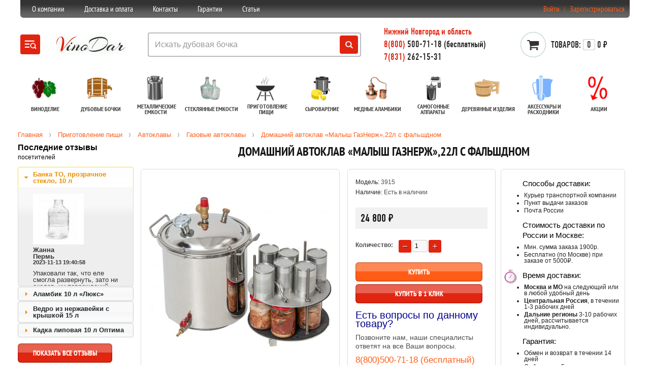

--- FILE ---
content_type: text/html; charset=utf-8
request_url: https://nn.vinodar.com/avtoklav-malysh-gaznerzh-22
body_size: 81843
content:
<!DOCTYPE html>
<html dir="ltr" lang="ru">
<head>
<meta charset="UTF-8">
<meta name="viewport" content="width=device-width, initial-scale=1, minimum-scale=1, maximum-scale=1">
<title>Домашний автоклав «Малыш ГазНерж»,22л с фальшдном. Купить в  Нижнем Новгороде</title>
<base href="https://nn.vinodar.com/" >
<meta name="description" content="Домашний автоклав «Малыш ГазНерж» (22л).   Используется для консервирования, в том числе для домашнего консервирования.  Скидки, акции, звоните! " ><link href="https://nn.vinodar.com/image/data/strelka.jpg" rel="icon" ><link href="https://nn.vinodar.com/avtoklav-malysh-gaznerzh-22" rel="canonical" >
<link rel="stylesheet" type="text/css" href="/catalog/view/theme/bigdesdigital/stylesheet/acweb37.css" >

	<link rel="stylesheet" type="text/css" href="/catalog/view/javascript/jquery/owl-carousel/owl.carousel.css" media="screen" >		<link rel="stylesheet" type="text/css" href="/catalog/view/javascript/font-awesome/css/font-awesome.min.css" media="screen" >	<script>
		var url_subdomain = "http://nn.vinodar.com/";
		var url_base = "https://nn.vinodar.com/";
</script>
<script src="/catalog/view/javascript/acweb37.js"></script>

<script>	$(function() {$('a[data-id*=leanModal]').leanModal({ top : 210, closeButton: ".modal_close" });}); </script>
<script src="/catalog/view/javascript/jquery/colorbox/jquery.colorbox-min.js"></script><script src="/catalog/view/javascript/jquery/owl-carousel/owl.carousel.min.js"></script><!--[if lt IE 7]>
<script src="/catalog/view/javascript/DD_belatedPNG_0.0.8a-min.js"></script>
<script>
DD_belatedPNG.fix('#logo img');
</script>
<![endif]-->
	
		
<!--[if IE]>
<style>
	 div#menu-back.fixed {position:relative;}
</style>
<![endif]-->	
<script>	$(document).ready(function() {	$().intoptage({ easingType: 'easeOutQuart' });	});	</script>
<!--[if IE 7]>
<link rel="stylesheet" href="catalog/view/theme/bigdesdigital/stylesheet/font-awesome-ie7.min.css">
<![endif]-->

<script>
	var data_layer_main={};
</script>

<style>	
#recall_form { width: 80px;}
#header #reccall  {position: relative;  }
@media only screen and (max-width: 1230px) {
	#header #reccall  {position: relative; float:left; }
}
#header .contact-Phone1 .heading .text-Phone1 .contactPhone1 .contactPhoneCode1 { color: #FF5D17;}
.contact-Phone1 {float: none;}
#menu ul.fm li.fmLi div {
    box-shadow: 0 12px 10px -10px rgb(0 0 0 / 50%);
    border: 2px solid;
    border-color: #E0E0E0;	
    outline: none !important;
    padding: 10px 0px;
    border-top: 5px #fff solid !important;
	top: 85px;
}	
#menu ul.fm li.fmLi:hover div {background-color: #fff;}

.managers01 {
    -webkit-box-shadow: 5px 12px 12px -12px rgba(0, 0, 0, .6);
    -moz-box-shadow: 5px 12px 12px -12px rgba(0, 0, 0, .6);
    box-shadow: 5px 12px 12px -12px rgba(0, 0, 0, .6);
}
.managers01 a:hover{color: #0D0D0D;}
.managers01 a{text-decoration:none; font-weight: bold; color: #FF5D17}
#owl-example {box-shadow: none;}

.scategory h2 {
	margin: 0 0 15px;
	text-transform: uppercase;
	font: bold 24px "PT Sans Narrow", "Trebuchet MS", Tahoma, Helvetica, sans-serif;
}
.scategory .scontent {margin-top: 32px;}
.scategory p {font-size: 15px; color: #232323; }
.ifhit {position: absolute;top: 4px;left: 4px;
}	

.wl328 {border-color:#ffa30075;}
.homePAD p {font-size: 15px;}

.c-market {
	margin-left:15px;
}
a.c-market:hover {
		background:none !important;
}

.sheensay_fixed {	
   position: fixed !important;
   top: 0 !important;
   right: 75px;
   margin-top: 10px !important;   
   background: rgba(255, 221, 191, 0.85);
   border-radius: 5px;
   z-index: 10000;
}	
</style>
		

</head>
<body>
<div style="display:none;">
		<svg> 
			<symbol xmlns="http://www.w3.org/2000/svg" fill="none" viewBox="0 0 20 14" id="hamburger-search_svg"><path fill-rule="evenodd" clip-rule="evenodd" d="M.527 1.049a1 1 0 011-1h14a1 1 0 110 2h-14a1 1 0 01-1-1zM19.18 12.244a1 1 0 01-1.414 1.414l-1.34-1.3a4.5 4.5 0 111.414-1.415l1.34 1.3zM1.527 5.049a1 1 0 000 2h5.989a1 1 0 100-2H1.527zm-1 6a1 1 0 011-1h6a1 1 0 010 2h-6a1 1 0 01-1-1zm16.5-2.5a3 3 0 11-6 0 3 3 0 016 0z" fill="currentColor"/></symbol>
			<symbol xmlns="http://www.w3.org/2000/svg" viewBox="0 0 24 24" id="close_svg"><path d="M13.414 12l5.293 5.293a1 1 0 01-1.414 1.414L12 13.414l-5.293 5.293a1 1 0 11-1.414-1.414L10.586 12 5.293 6.707a1 1 0 011.414-1.414L12 10.586l5.293-5.293a1 1 0 011.414 1.414L13.414 12z" fill="currentColor" fill-rule="evenodd"/></symbol>
			<symbol xmlns="http://www.w3.org/2000/svg" viewBox="0 0 24 24" id="chevron_up_svg"><path d="M6.707 14.707a1 1 0 11-1.414-1.414l6-6a1 1 0 011.414 0l6 6a1 1 0 01-1.414 1.414L12 9.414l-5.293 5.293z" fill="currentColor" fill-rule="evenodd"/></symbol>
			<symbol xmlns="http://www.w3.org/2000/svg" viewBox="0 0 24 24" id="arrow_up_svg"><path d="M13 6.414V20a1 1 0 01-2 0V6.414l-4.293 4.293a1 1 0 11-1.414-1.414l6-6a1 1 0 011.414 0l6 6a1 1 0 11-1.414 1.414L13 6.414z" fill="currentColor" fill-rule="evenodd"/></symbol>			

			 
		</svg>
</div>

<style>	
.acweb.dnone {
	display: none;
}
.acweb.active {
	display: block;
}

.acweb.masks {
	background-color: black;
	opacity: 0.5;
	z-index: 91;
	position: fixed;
	width: 100%;
	height: 100%;
}

.acweb.forms {
    position: fixed;
    background-color: #fff;
    z-index: 92;
    width: 300px;
    margin: auto;
    top: 30%;
    left: calc(100vw - 300px/2 - 50%);
    font-size: 20px;
}
	
.acweb.forms legend {
    padding: 20px 8px;
    text-align: center;
}

.acweb.forms input {
	margin: 1rem;
    line-height: 20px;
    transform: scale(2);
}
</style>	
<div id="obj01003001_000001" class="acweb masks dnone"></div> 

<form id="obj01004001_000001" class="acweb forms dnone">
<fieldset>
  <legend>Кто Вы?</legend>

  <div>
    <input type="checkbox" name="bot" onchange="p_ah.e_cb_ah(this.name, this.checked)" />
    <label for="scales">Робот</label>
  </div>

  <div>
    <input type="checkbox" name="human" onchange="p_ah.e_cb_ah(this.name, this.checked)" />
    <label for="horns">Человек</label>
  </div>
</fieldset>
</form>


<div id="container-boxed">
<div id="header" class="">


<style>
.obj_sud_none {
		display:none;
}
</style>


<div class="block_asud"><!--noindex--><p class="asud" style="margin-bottom: 5px; font-size: 13px; color: #222";> Решением Арбитражного суда Рязанской области от 31.07.2023, по делу №A54-10980/2022
удовлетворены требования ООО "Меркурий" (ИНН 6234105634) к ООО "Дионис", к ООО
"Средства защиты" (ИНН 6234114815) и ИП Дергачев И.А. (ИНН 623016129220)
о взыскании компенсации за нарушение исключительных прав правообладателя товарного
знака по свидетельству №879919.</p><!--/noindex-->
</div>

<script>
console.log(window.location.href);
const url = new URL(window.location.href);
console.log(url.pathname);
if (url.pathname != "/") {
		let obj_sud = document.querySelector(".block_asud");
		console.log(obj_sud);
		obj_sud.classList.add("obj_sud_none");
		
}
</script>

	<div id="top-links">
		<div class="wrapper-center">		
			<div class="menublock">
				<ul>
							
						<li><a href="/about_us" class=" " >О компании</a></li>
						<li><a href="/dostavka-i-oplata" class=" " >Доставка и оплата</a></li>
						<li><a href="/contact-us" class=" " >Контакты</a></li>
						<li><a href="garantii" class=" " >Гарантии</a></li>
						<li><a href="/all-articles" class=" " >Статьи</a></li>		
										
				</ul>
			</div>	
			
			<div id="welcome">
			  			  <a data-id="leanModal" href="#signup">Войти</a><a href="https://nn.vinodar.com/index.php?route=account/login" style="display:none">Войти</a><span class="rz"></span><a href="https://nn.vinodar.com/index.php?route=account/simpleregister">Зарегистрироваться</a>	  		  
				<div id="signup">
					<div id="signup-ct">
					<span class="modal_close"></span>
						<div class="box-head">Авторизация или&nbsp;<a href="https://nn.vinodar.com/index.php?route=account/simpleregister" >Регистрация</a></div>				
						<form action="https://nn.vinodar.com/index.php?route=account/login" method="post" enctype="multipart/form-data" id="module_login_mini"> 							
							<div class="trBlock"><span class="nameInput">Введите Ваш e-mail:</span><input class="logintxt" type="text" name="email" value="" onclick="this.value = '';" ></div>						
							<div class="trBlock"><span class="nameInput">Введите пароль:</span><input class="logintxt" type="password" name="password" value="Password:" onclick="this.value = '';" ></div>
							<div class="trBlock"><span class="nameInput"></span><a href="https://nn.vinodar.com/index.php?route=account/forgotten">Забыли пароль?</a></div>
							<div class="trBlock"><span class="nameInput"></span><a onclick="$('#module_login_mini').submit();" class="button">Войти</a></div>									
						</form>
						<script><!--
							$('#module_login_mini input').keydown(function(e) {
								if (e.keyCode == 13) {
								$('#module_login_mini').submit();
								}
							});
						//-->
						</script>
					</div>
				</div>						  
			  			</div>
			 		
			<div id="links">
																
			</div>
				
			
						
					
		</div>
		<div style="clear:both"></div>
	</div>

	<div id="obj01000004" class="menu-burger j-menu-burger">
		<div class="menu-burger__mobile-header hide-desktop">
			<h2>Каталог</h2>		
		</div>
		<div id="fs2002" class="menu-burger__main j-menu-burger-main j-menu-active menu"></div>						  
		<button class="menu-burger__close j-close-menu-mobile my-refs74" data-sig="event_01000002_click" type="button">Закрыть меню</button>	
	</div>
	
	<div class="wrapper-center main-block">
			
		<div id="obj01000008_000002" data-type="add_menu" data-sig="event_01000001_click" class="mv-icon button hamburger my-refs74">
			<a href="#" data-sig="event_01000001_click" class="my-refs74">
				<svg class="mv-icon-hamburger-search active">
					<use xlink:href="#hamburger-search_svg">						
				</svg>
				<svg class="mv-icon-hamburger-search close">
					<use xlink:href="#close">						
				</svg>
			</a>		
		</div>		
					
						
				<div id="logo">
					<a href="https://nn.vinodar.com/" >
						<svg xmlns="http://www.w3.org/2000/svg" xmlns:xlink="http://www.w3.org/1999/xlink" width="170px" height="50px" viewBox="125 50 260 60" style="background: rgba(0, 0, 0, 0);" preserveAspectRatio="xMidYMid"><defs><filter id="editing-stripe-bk" filterUnits="userSpaceOnUse" x="-100%" y="-100%" width="300%" height="300%"><feFlood flood-color="#0CA92F" result="flood1"/><feFlood flood-color="#fff" flood-opacity="0.5" result="flood2"/><feImage xlink:href="[data-uri]" x="0" y="0" width="2000" height="1000" result="image"/><feTile in="image" result="tile"/><feComposite operator="in" in="flood1" in2="tile" result="tile2"/><feGaussianBlur in="SourceAlpha" stdDeviation="10" result="blur"/><feComposite operator="in" in="tile2" in2="blur" result="cloud"/><feMorphology operator="dilate" radius="2" in="SourceAlpha" result="dilate"/><feComposite operator="in" in="flood2" in2="dilate" result="base"/><feMerge><feMergeNode in="cloud"/><feMergeNode in="base"/><feMergeNode in="SourceGraphic"/></feMerge></filter></defs><g filter="url(#editing-stripe-bk)"><g transform="translate(147.51441127061844, 99.28999900817871)">
						<path  class="l1" d="M20.54-4.03L20.54-4.03L20.54-4.03Q45.44-41.79 58.75-41.79L58.75-41.79L58.75-41.79Q60.80-41.79 61.57-40.70L61.57-40.70L61.57-40.70Q61.70-40.51 61.70-40.35L61.70-40.35L61.70-40.35Q61.70-40.19 61.41-40.13L61.41-40.13L61.41-40.13Q61.12-40.06 60.80-40.13L60.80-40.13L60.80-40.13Q60.48-40.19 60.29-40.19L60.29-40.19L60.29-40.19Q56.58-40.19 51.07-36.29L51.07-36.29L51.07-36.29Q45.57-32.38 40.10-26.37L40.10-26.37L40.10-26.37Q34.62-20.35 29.31-13.50L29.31-13.50L29.31-13.50Q19.01-0.32 15.55 6.08L15.55 6.08L15.55 6.08Q15.30 6.53 15.07 6.53L15.07 6.53L15.07 6.53Q14.85 6.53 14.56 6.37L14.56 6.37L14.56 6.37Q14.27 6.21 14.53 5.70L14.53 5.70L14.53 5.70Q17.47 0.77 17.73 0.38L17.73 0.38L17.73 0.38Q13.82 2.18 12.35 2.18L12.35 2.18L12.35 2.18Q12.16 2.18 12.10 2.05L12.10 2.05L12.10 2.05Q18.11-20.16 18.11-30.34L18.11-30.34L18.11-30.34Q18.11-33.09 17.47-35.62L17.47-35.62L17.47-35.62Q16.83-38.14 15.55-39.17L15.55-39.17L15.55-39.17Q14.27-40.19 12.93-40.19L12.93-40.19L12.93-40.19Q10.75-40.19 8.51-37.60L8.51-37.60L8.51-37.60Q6.27-35.01 4.13-30.18L4.13-30.18L4.13-30.18Q1.98-25.34 1.98-19.97L1.98-19.97L1.98-19.97Q1.98-19.14 2.05-18.30L2.05-18.30L2.05-18.30Q2.11-17.47 1.73-17.47L1.73-17.47L1.73-17.47Q1.60-17.54 1.47-17.86L1.47-17.86L1.47-17.86Q0.64-19.46 0.64-21.57L0.64-21.57L0.64-21.57Q0.64-28.86 2.62-32.64L2.62-32.64L2.62-32.64Q4.61-36.42 7.55-38.72L7.55-38.72L7.55-38.72Q11.71-42.05 15.30-42.05L15.30-42.05L15.30-42.05Q17.34-42.05 19.26-40.83L19.26-40.83L19.26-40.83Q24.13-37.70 24.13-26.30L24.13-26.30L24.13-26.30Q24.13-17.22 20.54-4.03Z"/>
						<path class="l2" d="M43.90-19.52L43.90-19.52L43.90-19.52Q43.20-20.10 43.33-21.18L43.33-21.18L43.33-21.18Q43.46-22.27 44.48-23.49L44.48-23.49L44.48-23.49Q45.50-24.70 47.23-24.70L47.23-24.70L47.23-24.70Q47.74-24.70 48.32-24.22L48.32-24.22L48.32-24.22Q48.90-23.74 48.77-22.62L48.77-22.62L48.77-22.62Q48.64-21.50 47.74-20.51L47.74-20.51L47.74-20.51Q46.85-19.52 45.73-19.23L45.73-19.23L45.73-19.23Q44.61-18.94 43.90-19.52ZM43.07-16.13L43.07-16.13L43.07-16.13Q40.45-13.44 38.69-9.31L38.69-9.31L38.69-9.31Q36.93-5.18 36.93-3.52L36.93-3.52L36.93-3.52Q36.93-1.86 38.24-1.86L38.24-1.86L38.24-1.86Q39.55-1.86 42.59-3.78L42.59-3.78L42.59-3.78Q45.63-5.70 49.54-9.22L49.54-9.22L49.54-9.22Q50.37-9.98 50.37-9.02L50.37-9.02L50.37-9.02Q50.37-8.90 50.24-8.77L50.24-8.77L50.24-8.77Q47.17-6.08 45.06-4.35L45.06-4.35L45.06-4.35Q42.94-2.62 40.03-1.06L40.03-1.06L40.03-1.06Q37.12 0.51 35.26 0.51L35.26 0.51L35.26 0.51Q32.96 0.51 31.84-0.51L31.84-0.51L31.84-0.51Q30.72-1.54 30.72-2.75L30.72-2.75L30.72-2.75Q30.72-5.06 31.55-6.40L31.55-6.40L31.55-6.40Q32.38-7.74 34.37-10.11L34.37-10.11L34.37-10.11Q33.66-9.54 32.16-8.19L32.16-8.19L32.16-8.19Q30.66-6.85 30.08-6.40L30.08-6.40L30.08-6.40Q29.50-5.95 29.50-6.66L29.50-6.66L29.50-6.66Q29.50-7.10 30.53-7.94L30.53-7.94L30.53-7.94Q31.55-8.77 34.98-12.16L34.98-12.16L34.98-12.16Q38.40-15.55 39.65-16.19L39.65-16.19L39.65-16.19Q40.90-16.83 41.70-16.83L41.70-16.83L41.70-16.83Q42.50-16.83 42.88-16.61L42.88-16.61L42.88-16.61Q43.26-16.38 43.07-16.13ZM65.54-14.34L65.54-14.34L65.54-14.34Q66.43-15.36 66.43-15.94L66.43-15.94L66.43-15.94Q66.43-16.51 65.25-16.51L65.25-16.51L65.25-16.51Q64.06-16.51 61.50-14.27L61.50-14.27L61.50-14.27Q59.14-12.22 55.78-7.42L55.78-7.42L55.78-7.42Q52.42-2.62 50.91-0.93L50.91-0.93L50.91-0.93Q49.41 0.77 48.26 0.77L48.26 0.77L48.26 0.77Q48.13 0.77 48 0.77L48 0.77L48 0.77Q46.34 0.77 44.74-0.58L44.74-0.58L44.74-0.58Q45.12-1.15 46.59-3.07L46.59-3.07L46.59-3.07Q49.86-7.04 52.29-10.75L52.29-10.75L52.29-10.75Q49.54-8 47.62-6.46L47.62-6.46L47.62-6.46Q46.98-5.95 46.88-6.40L46.88-6.40L46.88-6.40Q46.78-6.85 47.17-7.20L47.17-7.20L47.17-7.20Q47.55-7.55 48.45-8.35L48.45-8.35L48.45-8.35Q49.34-9.15 49.63-9.41L49.63-9.41L49.63-9.41Q49.92-9.66 50.72-10.40L50.72-10.40L50.72-10.40Q51.52-11.14 51.90-11.58L51.90-11.58L51.90-11.58Q53.70-13.70 54.53-15.17L54.53-15.17L54.53-15.17Q54.85-15.94 54.82-16.67L54.82-16.67L54.82-16.67Q54.78-17.41 54.50-17.63L54.50-17.63L54.50-17.63Q54.21-17.86 54.27-18.18L54.27-18.18L54.27-18.18Q54.27-18.69 54.78-18.69L54.78-18.69L54.78-18.69Q55.04-18.69 55.36-18.56L55.36-18.56L55.36-18.56Q57.34-17.66 57.34-15.01L57.34-15.01L57.34-15.01Q57.34-12.35 56.19-9.34L56.19-9.34L56.19-9.34Q58.69-12.61 59.97-14.02L59.97-14.02L59.97-14.02Q63.30-17.73 66.50-17.73L66.50-17.73L66.50-17.73Q69.63-17.73 70.21-15.04L70.21-15.04L70.21-15.04Q70.27-14.66 70.27-13.86L70.27-13.86L70.27-13.86Q70.27-13.06 69.66-11.71L69.66-11.71L69.66-11.71Q69.06-10.37 66.82-7.30L66.82-7.30L66.82-7.30Q64.58-4.22 64.22-3.42L64.22-3.42L64.22-3.42Q63.87-2.62 64-2.24L64-2.24L64-2.24Q64.13-1.86 64.58-1.79L64.58-1.79L64.58-1.79Q65.34-1.66 67.20-2.82L67.20-2.82L67.20-2.82Q69.82-4.67 73.98-8.51L73.98-8.51L73.98-8.51Q74.69-9.22 74.69-8.38L74.69-8.38L74.69-8.38Q74.69-8.06 74.37-7.74L74.37-7.74L74.37-7.74Q68.16-1.98 65.15-0.58L65.15-0.58L65.15-0.58Q61.63 1.22 59.65 0L59.65 0L59.65 0Q58.43-0.77 58.43-2.14L58.43-2.14L58.43-2.14Q58.43-3.52 58.94-4.93L58.94-4.93L58.94-4.93Q60.10-8.19 65.54-14.34ZM84.86-1.09L84.86-1.09L84.86-1.09Q80.58 1.09 77.38 1.09L77.38 1.09L77.38 1.09Q74.69 1.09 73.73-0.70L73.73-0.70L73.73-0.70Q73.22-1.60 73.22-2.75L73.22-2.75L73.22-2.75Q73.22-5.38 74.43-7.87L74.43-7.87L74.43-7.87Q73.60-7.04 72.83-6.53L72.83-6.53L72.83-6.53Q72.19-5.95 72.19-6.66L72.19-6.66L72.19-6.66Q72.19-7.10 73.31-8.06L73.31-8.06L73.31-8.06Q74.43-9.02 76.74-11.30L76.74-11.30L76.74-11.30Q79.04-13.57 80.38-14.72L80.38-14.72L80.38-14.72Q84.29-17.98 88.64-17.98L88.64-17.98L88.64-17.98Q90.24-17.98 91.90-17.15L91.90-17.15L91.90-17.15Q94.34-16 94.34-12.93L94.34-12.93L94.34-12.93Q94.34-9.22 90.62-5.31L90.62-5.31L90.62-5.31Q89.15-3.65 86.53-1.98L86.53-1.98L86.53-1.98Q91.78-2.82 97.66-8.32L97.66-8.32L97.66-8.32Q97.98-8.58 98.24-8.54L98.24-8.54L98.24-8.54Q98.50-8.51 98.50-8.26L98.50-8.26L98.50-8.26Q98.50-8 98.24-7.74L98.24-7.74L98.24-7.74Q91.20-1.09 85.12-1.09L85.12-1.09L85.12-1.09Q84.99-1.09 84.86-1.09ZM91.07-7.81L91.07-7.81L91.07-7.81Q92.67-10.24 92.67-11.94L92.67-11.94L92.67-11.94Q92.67-13.63 91.20-14.53L91.20-14.53L91.20-14.53Q90.37-15.23 89.28-15.23L89.28-15.23L89.28-15.23Q85.38-15.23 82.08-12.16L82.08-12.16L82.08-12.16Q78.78-9.09 77.70-5.63L77.70-5.63L77.70-5.63Q77.25-4.42 77.25-3.10L77.25-3.10L77.25-3.10Q77.25-1.79 78.24-1.25L78.24-1.25L78.24-1.25Q79.23-0.70 80.45-0.70L80.45-0.70L80.45-0.70Q81.66-0.70 83.97-1.92L83.97-1.92L83.97-1.92Q83.84-1.92 83.58-2.05L83.58-2.05L83.58-2.05Q82.82-2.43 82.82-3.07L82.82-3.07L82.82-3.07Q82.82-5.31 85.31-7.62L85.31-7.62L85.31-7.62Q87.10-9.22 88.96-9.22L88.96-9.22L88.96-9.22Q90.82-9.22 91.07-7.81ZM152.70-30.21L152.70-30.21L152.70-30.21Q149.12-35.39 139.07-36.86L139.07-36.86L139.07-36.86Q136.19-37.31 133.44-37.31L133.44-37.31L133.44-37.31Q123.26-37.31 113.47-33.66L113.47-33.66L113.47-33.66Q106.05-30.91 102.21-27.26L102.21-27.26L102.21-27.26Q99.71-25.02 99.71-23.04L99.71-23.04L99.71-23.04Q99.71-21.82 100.35-20.99L100.35-20.99L100.35-20.99Q100.99-20.16 100.67-19.97L100.67-19.97L100.67-19.97Q100.35-19.78 100.03-20.10L100.03-20.10L100.03-20.10Q98.43-21.95 98.43-24.77L98.43-24.77L98.43-24.77Q98.43-29.38 102.08-32.32L102.08-32.32L102.08-32.32Q107.07-36.29 116-38.94L116-38.94L116-38.94Q124.93-41.60 132.80-41.60L132.80-41.60L132.80-41.60Q140.67-41.60 145.73-39.42L145.73-39.42L145.73-39.42Q155.71-35.20 155.71-24.90L155.71-24.90L155.71-24.90Q155.71-16.51 148.35-8.83L148.35-8.83L148.35-8.83Q139.65 0.19 123.33 2.94L123.33 2.94L123.33 2.94Q118.40 3.78 114.37 3.78L114.37 3.78L114.37 3.78Q100.35 3.78 97.41-1.98L97.41-1.98L97.41-1.98Q97.09-2.62 97.09-2.75L97.09-2.75L97.09-2.75Q97.09-3.26 98.11-2.50L98.11-2.50L98.11-2.50Q101.95 0.19 110.69 0.19L110.69 0.19L110.69 0.19Q119.42 0.19 128.54-2.40L128.54-2.40L128.54-2.40Q137.66-4.99 144.26-9.98L144.26-9.98L144.26-9.98Q149.18-13.70 151.74-17.47L151.74-17.47L151.74-17.47Q154.43-21.44 154.43-24.54L154.43-24.54L154.43-24.54Q154.43-27.65 152.70-30.21ZM126.40-35.20L126.40-35.20L127.23-35.20L127.23-35.20Q127.68-35.20 127.68-35.01L127.68-35.01L127.68-35.01Q127.68-34.56 127.17-34.05L127.17-34.05L127.17-34.05Q121.73-28.03 115.49-18.98L115.49-18.98L115.49-18.98Q109.25-9.92 107.52-5.31L107.52-5.31L107.52-5.31Q107.33-4.80 107.07-4.80L107.07-4.80L107.07-4.80Q106.50-4.80 106.50-5.44L106.50-5.44L106.50-5.44Q106.50-8.90 115.84-22.05L115.84-22.05L115.84-22.05Q125.18-35.20 126.40-35.20ZM174.91-9.86L174.91-9.86L174.91-9.86Q174.21-9.02 173.47-8.06L173.47-8.06L173.47-8.06Q172.74-7.10 171.62-5.44L171.62-5.44L171.62-5.44Q170.50-3.78 170.50-2.62L170.50-2.62L170.50-2.62Q170.50-1.47 171.49-1.47L171.49-1.47L171.49-1.47Q172.48-1.47 174.72-2.69L174.72-2.69L174.72-2.69Q179.20-5.25 184.64-10.37L184.64-10.37L184.64-10.37Q185.28-11.01 185.47-10.56L185.47-10.56L185.47-10.56Q185.47-10.50 185.47-10.30L185.47-10.30L185.47-10.30Q185.47-10.11 185.22-9.86L185.22-9.86L185.22-9.86Q174.21 0.51 169.22 0.51L169.22 0.51L169.22 0.51Q167.74 0.51 166.75-0.48L166.75-0.48L166.75-0.48Q165.76-1.47 165.76-2.82L165.76-2.82L165.76-2.82Q165.76-4.16 166.91-6.91L166.91-6.91L166.91-6.91Q164.03-3.33 160.74-1.38L160.74-1.38L160.74-1.38Q157.44 0.58 155.58 0.58L155.58 0.58L155.58 0.58Q153.73 0.58 152.42-0.54L152.42-0.54L152.42-0.54Q151.10-1.66 151.10-3.33L151.10-3.33L151.10-3.33Q151.10-8.06 155.33-12.61L155.33-12.61L155.33-12.61Q158.53-16 163.26-17.41L163.26-17.41L163.26-17.41Q165.38-18.11 167.39-18.11L167.39-18.11L167.39-18.11Q169.41-18.11 171.30-16.99L171.30-16.99L171.30-16.99Q173.18-15.87 173.70-14.34L173.70-14.34L173.70-14.34Q175.62-14.34 176.45-12.93L176.45-12.93L176.45-12.93Q176.58-12.74 176.58-12.29L176.58-12.29L176.58-12.29Q176.58-11.84 176.10-11.26L176.10-11.26L176.10-11.26Q175.62-10.69 174.91-9.86ZM170.24-16.19L170.24-16.19L170.24-16.19Q168.90-16.19 167.04-15.36L167.04-15.36L167.04-15.36Q163.78-13.95 160.83-10.50L160.83-10.50L160.83-10.50Q156.16-4.99 156.16-2.43L156.16-2.43L156.16-2.43Q156.16-1.09 157.25-1.09L157.25-1.09L157.25-1.09Q158.14-1.09 160.22-2.24L160.22-2.24L160.22-2.24Q162.30-3.39 165.70-6.78L165.70-6.78L165.70-6.78Q165.89-6.98 167.17-8.19L167.17-8.19L167.17-8.19Q168.45-9.41 169.34-10.30L169.34-10.30L169.34-10.30Q172.35-13.44 172.35-14.82L172.35-14.82L172.35-14.82Q172.35-16.19 170.24-16.19ZM199.87-12.80L199.87-12.80L199.87-12.80Q197.06-9.54 195.30-6.82L195.30-6.82L195.30-6.82Q193.54-4.10 193.54-2.98L193.54-2.98L193.54-2.98Q193.54-1.86 194.85-1.86L194.85-1.86L194.85-1.86Q196.16-1.86 200.22-4.48L200.22-4.48L200.22-4.48Q204.29-7.10 207.74-10.37L207.74-10.37L207.74-10.37Q208.06-10.69 208.32-10.62L208.32-10.62L208.32-10.62Q208.58-10.56 208.58-10.30L208.58-10.30L208.58-10.30Q208.58-10.05 208.32-9.73L208.32-9.73L208.32-9.73Q200.06-2.18 195.71-0.26L195.71-0.26L195.71-0.26Q193.79 0.51 192.96 0.51L192.96 0.51L192.96 0.51Q189.89 0.51 188.77-0.51L188.77-0.51L188.77-0.51Q187.65-1.54 187.65-2.75L187.65-2.75L187.65-2.75Q187.65-5.18 188.61-6.46L188.61-6.46L188.61-6.46Q191.74-10.88 193.60-13.95L193.60-13.95L193.60-13.95Q194.18-14.85 193.38-15.20L193.38-15.20L193.38-15.20Q192.58-15.55 191.39-15.55L191.39-15.55L191.39-15.55Q190.21-15.55 190.14-15.62L190.14-15.62L190.14-15.62Q185.86-9.86 181.63-6.53L181.63-6.53L181.63-6.53Q181.12-6.08 181.06-6.53L181.06-6.53L181.06-6.53Q181.06-7.04 181.76-7.74L181.76-7.74L181.76-7.74Q186.24-11.58 189.12-15.87L189.12-15.87L189.12-15.87Q188.54-16.26 188.54-16.93L188.54-16.93L188.54-16.93Q188.54-17.60 188.64-18.56L188.64-18.56L188.64-18.56Q188.74-19.52 189.63-21.12L189.63-21.12L189.63-21.12Q191.17-23.81 192.83-23.81L192.83-23.81L192.83-23.81Q194.24-23.81 194.24-22.27L194.24-22.27L194.24-22.27Q194.24-20.16 192.26-17.66L192.26-17.66L192.26-17.66Q191.30-16.51 190.46-16L190.46-16L190.46-16Q192.83-16.77 197.38-16.77L197.38-16.77L197.38-16.77Q199.62-16.77 200.58-15.10L200.58-15.10L200.58-15.10Q200.70-14.85 200.70-14.34L200.70-14.34L200.70-14.34Q200.70-13.82 199.87-12.80Z"/>
						</g></g>
						<style>
							svg .l1 {fill:#E02410;}
							svg .l2 {fill:#323232;}	
						</style>
						</svg>					
					</a>
				</div>
							

		
			

<style>
.acw-popup {
    background: #fff;
    z-index: 1000;
    position: absolute;
    padding: 10px 10px;
	padding-bottom: 20px;	
    border-radius: 5px;
    box-shadow: 1px 1px 5px rgb(198 203 203 / 50%);
    box-sizing: content-box;
}
#obj01000014.search {
    top: 50px;
	width:100%;
}
#obj01000014 .fcat ul {
	padding-left: 10px;
}
#obj01000014 .fcat li.head-hint {
    font-weight: 700;
    margin-bottom: 16px;
}
#obj01000014 .fcat li.ref-hint {
	cursor: pointer;
    margin-top: 12px;
    padding-left: 30px;
    background-image: url(data:image/svg+xml,%3Csvg%20width%3D%2216%22%20height%3D%2216%22%20fill%3D%22none%22%20xmlns%3D%22http%3A%2F%2Fwww.w3.org%2F2000%2Fsvg%22%3E%3Cpath%20d%3D%22M10.73%209.473l-.274.343a5.92%205.92%200%20001.437-3.87%205.946%205.946%200%2010-5.947%205.947%205.92%205.92%200%20003.87-1.437l-.483.374%204.622%204.505a.965.965%200%20001.349-1.38L10.73%209.473zm-4.784.59A4.111%204.111%200%20011.83%205.946%204.111%204.111%200%20015.946%201.83a4.111%204.111%200%20014.117%204.116%204.111%204.111%200%2001-4.117%204.117z%22%20fill%3D%22%23B6B6B6%22%2F%3E%3C%2Fsvg%3E);
}
#obj01000014 .fcat li.show-all {
    font-weight: 700;
    margin-top: 16px;	
}
#obj01000014 li {
    line-height: 18px;
    font-size: 16px;
    background-repeat: no-repeat;
    background-position-y: bottom;
    list-style-type: none;
}
#search .erase-search {
	position: absolute;
    right: 50px;
    top: 11px;
    cursor: pointer;
}
#search .erase-search svg{fill: #babac0;}
.dnone {display:none;}
</style>

		 
		<div id="search" class="w-header__search">
			<div class="w-text-field">
				<div class="w-text-field__input-container">
					<input id="obj01000008_000003" class="w-text-field__input w-text-field__input_with-clear-button" type="text" name="search" maxlength="64" placeholder="Искать дубовая бочка" required="true" data-validate-keyup="true" autocomplete="off" value="" onclick="this.placeholder = '';">
					<div id="obj01000008_000004" class="erase-search dnone"><svg xmlns="http://www.w3.org/2000/svg" width="24px" height="24px" viewBox="0 0 24 24"><g data-name="Layer 2"><g data-name="close"><rect width="24" height="24" transform="rotate(180 12 12)" opacity="0"/><path d="M13.41 12l4.3-4.29a1 1 0 1 0-1.42-1.42L12 10.59l-4.29-4.3a1 1 0 0 0-1.42 1.42l4.3 4.29-4.3 4.29a1 1 0 0 0 0 1.42 1 1 0 0 0 1.42 0l4.29-4.3 4.29 4.3a1 1 0 0 0 1.42 0 1 1 0 0 0 0-1.42z"/></g></g></svg> </div>
					<div id="obj01000008_000005" class="w-text-field__search-button"><i class="icon-search"></i></div>
				</div>					
			</div>
			<div id="obj01000014" class="search dnone acw-popup"> 
				<div class="container">
					<div id="obj01000014_000002" class="fcat">
					</div>
				</div>	
			</div>			
		</div>  	
				
		<div id="contactPhone">
			<div class="heading">
				<div id="icoPhone"><a href="https://nn.vinodar.com/contact-us"><i class="icon-mobile-phone"></i></a></div>
				<div id="textPhone">
					<span class="contactPhone">
											
											
											
											
						 
							<span class="contactPhoneCode">Нижний Новгород и область</span> <br>
											
											
											
													
													
													
													
													
													
													
													
													
													
													
							
													
						 						
															<span class="contactPhoneCode">8(800)</span> 500-71-18 (бесплатный)  
														
														<br>
								
												
												 
							<span class="contactPhoneCode">7(831)</span><span>	 262-15-31 </span>						
													
					</span> 
				</div>
			</div>	
								
						
		</div>	

				
		
		<div id="contactPhoneBlock">
					 		 		
		
			<div class="cart-fixed">&nbsp;</div>
		</div>
		<div id="cart">
  <div class="heading">
	<div id="icoCart"><a rel="nofollow" href="https://nn.vinodar.com/index.php?route=checkout/simplecheckout"><i class="icon-shopping-cart"></i></a></div>
	<div id="textCart">
		<div onclick="document.location.href='https://nn.vinodar.com/index.php?route=checkout/simplecheckout';" id="cart-total"><b>Товаров:</b> <span>0</span> 0 ₽</div>
	</div>
		
  </div>
  <div class="content">

        <div class="empty">В корзине пусто!</div>
      </div>
</div>
		
    </div>

		<div id="menu-back" style="margin-top:20px; margin-left:10px;" class="relative menu-back-fixed">
			<div id="menu" class="wrapper-center" itemscope itemtype="http://schema.org/SiteNavigationElement">
				<span><i class="icon-list-ul"></i> Каталог</span>
				<ul class="fm">				
							
							 <!-- <li class="fmLi"><a href="https://nn.vinodar.com/" class="fmLihr icoHomeBig " ><i class="icon-home"></i></a></li> -->
							 							 
							  <li class="fmLi">									<a href='https://nn.vinodar.com/vinodelie' class="fmLihr  withSub" ><img class="menu-img" src="https://nn.vinodar.com/image/cache/data/menu/3-56x56.png" alt="Виноделие " width="50" height="50" itemprop="image"><span class="menu-span" itemprop="name">&nbsp;Виноделие &nbsp;</span></a>
																										
																	<div  class="menu_pop" data-id="18"></div>			
															  							
							  </li>
							  
							  <li class="fmLi">									<a href='https://nn.vinodar.com/dubovie_bochki' class="fmLihr  withSub" ><img class="menu-img" src="https://nn.vinodar.com/image/cache/data/menu/4-56x56.png" alt="Дубовые бочки" width="50" height="50" itemprop="image"><span class="menu-span" itemprop="name">&nbsp;Дубовые бочки&nbsp;</span></a>
																										
																	<div  class="menu_pop" data-id="25"></div>			
															  							
							  </li>
							  
							  <li class="fmLi">									<a href='https://nn.vinodar.com/metallicheskie-emkosti' class="fmLihr  withSub" ><img class="menu-img" src="https://nn.vinodar.com/image/cache/data/menu/5-56x56.png" alt="Металлические емкости" width="50" height="50" itemprop="image"><span class="menu-span" itemprop="name">&nbsp;Металлические емкости&nbsp;</span></a>
																										
																	<div  class="menu_pop" data-id="59"></div>			
															  							
							  </li>
							  
							  <li class="fmLi">									<a href='https://nn.vinodar.com/emkosti-iz-stekla' class="fmLihr  withSub" ><img class="menu-img" src="https://nn.vinodar.com/image/cache/data/popularnie_kategorii/steklo_enkosti_new-56x56.png" alt="Стеклянные емкости" width="50" height="50" itemprop="image"><span class="menu-span" itemprop="name">&nbsp;Стеклянные емкости&nbsp;</span></a>
																										
																	<div  class="menu_pop" data-id="60"></div>			
															  							
							  </li>
							  
							  <li class="fmLi">									<a href='https://nn.vinodar.com/prigotovleniye-pishchi' class="fmLihr  withSub" ><img class="menu-img" src="https://nn.vinodar.com/image/cache/data/menu/7-56x56.png" alt="Приготовление пищи" width="50" height="50" itemprop="image"><span class="menu-span" itemprop="name">&nbsp;Приготовление пищи&nbsp;</span></a>
																										
																	<div  class="menu_pop" data-id="97"></div>			
															  							
							  </li>
							  
							  <li class="fmLi">									<a href='https://nn.vinodar.com/sirovarenie' class="fmLihr  withSub" ><img class="menu-img" src="https://nn.vinodar.com/image/cache/data/menu/syr_min3-56x56.png" alt="Сыроварение" width="50" height="50" itemprop="image"><span class="menu-span" itemprop="name">&nbsp;Сыроварение&nbsp;</span></a>
																										
																	<div  class="menu_pop" data-id="155"></div>			
															  							
							  </li>
							  
							  <li class="fmLi">									<a href='https://nn.vinodar.com/alambiki' class="fmLihr  withSub" ><img class="menu-img" src="https://nn.vinodar.com/image/cache/data/popularnie_kategorii/alambiki_new-56x56.png" alt="Медные аламбики" width="50" height="50" itemprop="image"><span class="menu-span" itemprop="name">&nbsp;Медные аламбики&nbsp;</span></a>
																										
																	<div  class="menu_pop" data-id="62"></div>			
															  							
							  </li>
							  
							  <li class="fmLi">									<a href='https://nn.vinodar.com/oborudovanie-dlya-prigotovleniya-spirta-i-alkogolya' class="fmLihr  withSub" ><img class="menu-img" src="https://nn.vinodar.com/image/cache/data/menu/samogon_min-56x56.png" alt="Самогонные аппараты" width="50" height="50" itemprop="image"><span class="menu-span" itemprop="name">&nbsp;Самогонные аппараты&nbsp;</span></a>
																										
																	<div  class="menu_pop" data-id="20"></div>			
															  							
							  </li>
							  
							  <li class="fmLi">									<a href='https://nn.vinodar.com/derevyannyye-izdeliya' class="fmLihr  withSub" ><img class="menu-img" src="https://nn.vinodar.com/image/cache/data/menu/8-56x56.png" alt="Деревянные изделия" width="50" height="50" itemprop="image"><span class="menu-span" itemprop="name">&nbsp;Деревянные изделия&nbsp;</span></a>
																										
																	<div  class="menu_pop" data-id="117"></div>			
															  							
							  </li>
							  
							  <li class="fmLi">									<a href='https://nn.vinodar.com/aksessuary' class="fmLihr  withSub" ><img class="menu-img" src="https://nn.vinodar.com/image/cache/data/menu/2-56x56.png" alt="Аксессуары и расходники" width="50" height="50" itemprop="image"><span class="menu-span" itemprop="name">&nbsp;Аксессуары и расходники&nbsp;</span></a>
																										
																	<div  class="menu_pop" data-id="61"></div>			
															  							
							  </li>
							  
							  <li class="fmLi">									<a href='https://nn.vinodar.com/actionsale' class="fmLihr  withSub" ><img class="menu-img" src="https://nn.vinodar.com/image/cache/data/menu/9-56x56.png" alt="Акции" width="50" height="50" itemprop="image"><span class="menu-span" itemprop="name">&nbsp;Акции&nbsp;</span></a>
																										
																	<div  class="menu_pop" data-id="104"></div>			
															  							
							  </li>
							  			  
								  		  		  
							  					  
				</ul>		
			</div>	
		</div>

		<script>		  
				$(".fmLi").mouseover(function () {
				$(this).children('a:first-child').css("background-color", "#FFA245");
				$(this).find('.menu-img').css("-webkit-filter",'grayscale(100%) brightness(130%) opacity(70%)');

			});
				$(".fmLi").mouseout(function () {
				$(this).children('a:first-child').css("background-color", "#FFFFFF");
				$(this).find('img').css("-webkit-filter",'none');
			});	
		</script>	

		</div>
	
<div id="container">

	<div id="notification"></div>
<div class="breadcrumb product-breadcrumb">
<div class="wrapper-center" itemscope itemtype="http://schema.org/BreadcrumbList">
  	<span itemscope itemprop="itemListElement" itemscope itemtype="http://schema.org/ListItem">
      	  <a itemprop="item" href="https://nn.vinodar.com/" >
	    <span itemprop="name">Главная</span>
	    <meta itemprop="position" content="1">
	  </a>
	</span>
  	<span itemscope itemprop="itemListElement" itemscope itemtype="http://schema.org/ListItem">
       <span class="chevron"></span> 	  <a itemprop="item" href="https://nn.vinodar.com/prigotovleniye-pishchi" >
	    <span itemprop="name">Приготовление пищи</span>
	    <meta itemprop="position" content="2">
	  </a>
	</span>
  	<span itemscope itemprop="itemListElement" itemscope itemtype="http://schema.org/ListItem">
       <span class="chevron"></span> 	  <a itemprop="item" href="https://nn.vinodar.com/prigotovleniye-pishchi/avtoklavi" >
	    <span itemprop="name">Автоклавы</span>
	    <meta itemprop="position" content="3">
	  </a>
	</span>
  	<span itemscope itemprop="itemListElement" itemscope itemtype="http://schema.org/ListItem">
       <span class="chevron"></span> 	  <a itemprop="item" href="https://nn.vinodar.com/prigotovleniye-pishchi/avtoklavi/gazovye_avtoklavy" >
	    <span itemprop="name">Газовые автоклавы</span>
	    <meta itemprop="position" content="4">
	  </a>
	</span>
  	<span itemscope itemprop="itemListElement" itemscope itemtype="http://schema.org/ListItem">
       <span class="chevron"></span> 	  <a itemprop="item" href="https://nn.vinodar.com/avtoklav-malysh-gaznerzh-22" >
	    <span itemprop="name">Домашний автоклав «Малыш ГазНерж»,22л с фальшдном</span>
	    <meta itemprop="position" content="5">
	  </a>
	</span>
  </div>
</div>

<div id="container-center" class="product-page">
		
		<div id="column-left">
    <div class="review1001_box">
  <div class="box-heading1"><h2>Последние отзывы</h2>посетителей<br><br></div>
  <div class="box-content">
    <div id="accordion">
      <!--
	        <div class="image"><a href="https://nn.vinodar.com/banka-to-prozrachnoe-steklo-10-l"><img src="https://nn.vinodar.com/image/cache/data/steklyn_emkosti/steklyn_banka/53bf531288-100x100.jpg" title="Банка ТО, прозрачное стекло, 10 л" alt="Банка ТО, прозрачное стекло, 10 л" ></a></div>
      
-->	  
		  <h4><a href="#">Банка ТО, прозрачное стекло, 10 л</a></h4>
		  <div>
		  <img src="https://nn.vinodar.com/image/cache/data/steklyn_emkosti/steklyn_banka/53bf531288-100x100.jpg" title="Банка ТО, прозрачное стекло, 10 л" alt="Банка ТО, прозрачное стекло, 10 л" >	
		  <h4>Жанна</h4>
		  <h4>Пермь</h4>		  
		  <h5>2023-11-13 19:40:58<br><br></h5>
		  <div class="text_min">Упаковали так, что еле смогла развернуть, зато ни сколов, ни повреждений. Сразу видно, ответственный продавец и доставка быстрая.<a href='javascript:void(0);' onclick='javascript:test();'></a> <br><br><a href = https://nn.vinodar.com/banka-to-prozrachnoe-steklo-10-l>перейти к товару >></a></div>
		  <div class="text_all" style="display:none">Упаковали так, что еле смогла развернуть, зато ни сколов, ни повреждений. Сразу видно, ответственный продавец и доставка быстрая.<br><br><a href = https://nn.vinodar.com/banka-to-prozrachnoe-steklo-10-l>перейти к товару >></a></div>
		</div>
	  <!--
	        <div class="image"><a href="https://nn.vinodar.com/Alambik_10_litrov"><img src="https://nn.vinodar.com/image/cache/data/alambiki-s-kolonnoj/alambik%2010-100x100.jpg" title="Аламбик 10 л «Люкс»" alt="Аламбик 10 л «Люкс»" ></a></div>
      
-->	  
		  <h4><a href="#">Аламбик 10 л «Люкс»</a></h4>
		  <div>
		  <img src="https://nn.vinodar.com/image/cache/data/alambiki-s-kolonnoj/alambik%2010-100x100.jpg" title="Аламбик 10 л «Люкс»" alt="Аламбик 10 л «Люкс»" >	
		  <h4>Владимир </h4>
		  <h4>Анапа</h4>		  
		  <h5>2023-11-13 19:40:26<br><br></h5>
		  <div class="text_min">Купил Аламбиком Люкс 10л. Товар пришёл ТЩАТЕЛЬНЕЙШИМ образом упакованный (медь-мягкий металл), Ни царапины, ни каких либо повреждений!  Отправили транспортной компанией, прибыл ко мне быстро. Товаром я доволен. А ещё<a href='javascript:void(0);' onclick='javascript:test();'>...</a> <br><br><a href = https://nn.vinodar.com/Alambik_10_litrov>перейти к товару >></a></div>
		  <div class="text_all" style="display:none">Купил Аламбиком Люкс 10л. Товар пришёл ТЩАТЕЛЬНЕЙШИМ образом упакованный (медь-мягкий металл), Ни царапины, ни каких либо повреждений!  Отправили транспортной компанией, прибыл ко мне быстро. Товаром я доволен. А ещё спасибо огромное менеджером,  которые со мной общались! Молодцы,  так держать! Всё разъяснили как первокласснику, рассчитали доставку... Я доволен отношением ко мне и товаром тоже! СПАСИБО ребята!  Покупателям - рекомендую, однозначно!<br><br><a href = https://nn.vinodar.com/Alambik_10_litrov>перейти к товару >></a></div>
		</div>
	  <!--
	        <div class="image"><a href="https://nn.vinodar.com/vedro-iz-nerzhavejki-s-kryshkoj-15-l"><img src="https://nn.vinodar.com/image/cache/data/Metal_emkosti/vedro-1-100x100.jpg" title="Ведро из нержавейки с крышкой 15 л" alt="Ведро из нержавейки с крышкой 15 л" ></a></div>
      
-->	  
		  <h4><a href="#">Ведро из нержавейки с крышкой 15 л</a></h4>
		  <div>
		  <img src="https://nn.vinodar.com/image/cache/data/Metal_emkosti/vedro-1-100x100.jpg" title="Ведро из нержавейки с крышкой 15 л" alt="Ведро из нержавейки с крышкой 15 л" >	
		  <h4>Мария</h4>
		  <h4>Казань</h4>		  
		  <h5>2023-06-15 19:32:44<br><br></h5>
		  <div class="text_min">Ведро мне понравилось, вот только доставка задержалась на три дня. Из-за этого минус балл. <a href='javascript:void(0);' onclick='javascript:test();'></a> <br><br><a href = https://nn.vinodar.com/vedro-iz-nerzhavejki-s-kryshkoj-15-l>перейти к товару >></a></div>
		  <div class="text_all" style="display:none">Ведро мне понравилось, вот только доставка задержалась на три дня. Из-за этого минус балл. <br><br><a href = https://nn.vinodar.com/vedro-iz-nerzhavejki-s-kryshkoj-15-l>перейти к товару >></a></div>
		</div>
	  <!--
	        <div class="image"><a href="https://nn.vinodar.com/kadka-lipa-10-l-optima"><img src="https://nn.vinodar.com/image/cache/data/1dropbox/KADKI_LIPA/kadka_lipa_10_L_4-100x100.jpg" title="Кадка липовая 10 л Оптима" alt="Кадка липовая 10 л Оптима" ></a></div>
      
-->	  
		  <h4><a href="#">Кадка липовая 10 л Оптима</a></h4>
		  <div>
		  <img src="https://nn.vinodar.com/image/cache/data/1dropbox/KADKI_LIPA/kadka_lipa_10_L_4-100x100.jpg" title="Кадка липовая 10 л Оптима" alt="Кадка липовая 10 л Оптима" >	
		  <h4>Вера</h4>
		  <h4>Тюмень</h4>		  
		  <h5>2023-06-15 19:32:11<br><br></h5>
		  <div class="text_min">Покупала в этом магазине два года назад бочку по акции, бочка оказалась хорошей. На днях заказала кадку, качество, как всегда на высоте. Спасибо! <a href='javascript:void(0);' onclick='javascript:test();'></a> <br><br><a href = https://nn.vinodar.com/kadka-lipa-10-l-optima>перейти к товару >></a></div>
		  <div class="text_all" style="display:none">Покупала в этом магазине два года назад бочку по акции, бочка оказалась хорошей. На днях заказала кадку, качество, как всегда на высоте. Спасибо! <br><br><a href = https://nn.vinodar.com/kadka-lipa-10-l-optima>перейти к товару >></a></div>
		</div>
	      </div>
  </div>

  <div class="box-heading2"><br><a href="https://nn.vinodar.com/reviewall"  class="button">показать все отзывы<br>&nbsp;</a></div>

 </div>

<script><!--
$( "#accordion" ).accordion({
  active: 0
});
 $('#accordion').accordion({
		autoHeight: false
    });	
 $('#accordion').accordion({animated:'false'});
	
function test() {
//	alert("!!!!");
	$(".text_min").css("display","none");
	$(".text_all").css("display","block");

	$('.ui-accordion-content-active').css("height","100%");
}
	
 $('#accordion').accordion({change:function(event,ui){
//	$('.ui-accordion-content-active').css("height","10px");
	$(".text_all").css("display","none");
	$(".text_min").css("display","block");
//	$('.ui-accordion-content-active').css("height","100%");
 }
 });	
	
//--></script>   </div>
 
				

	<div itemscope itemtype="http://schema.org/Product" id="content">		<div class="product-info">

			<h1 itemprop="name">Домашний автоклав «Малыш ГазНерж»,22л с фальшдном</h1>

									<div class="left">
				

										
					<div class="ifsalemove"></div>				
						  
													<div class="image">
							
							<a href="https://nn.vinodar.com/image/cache/data/avtoklav/malysh-gaznerzh1-500x500.jpg" itemprop="image" data-title="Домашний автоклав «Малыш ГазНерж»,22л с фальшдном" class="ilightbox"><img src="https://nn.vinodar.com/image/cache/data/avtoklav/malysh-gaznerzh1-370x385.jpg" alt="Домашний автоклав «Малыш ГазНерж»,22л с фальшдном" id="image" /></a></div>
																			<div id="testwl" > 
							<div id="carouselwlnic" class="owl-carousel">					  								
						        						        	<div class="itemwl">
										<a href="https://nn.vinodar.com/image/cache/data/avtoklav/malysh-gaznerzh7-500x500.jpg" itemprop="image" class="ilightbox"><img src="https://nn.vinodar.com/image/cache/data/avtoklav/malysh-gaznerzh7-74x74.jpg" alt="Домашний автоклав «Малыш ГазНерж»,22л с фальшдном" /></a>
									</div>	
							   						        	<div class="itemwl">
										<a href="https://nn.vinodar.com/image/cache/data/avtoklav/malysh-gaznerzh8-500x500.jpg" itemprop="image" class="ilightbox"><img src="https://nn.vinodar.com/image/cache/data/avtoklav/malysh-gaznerzh8-74x74.jpg" alt="Домашний автоклав «Малыш ГазНерж»,22л с фальшдном" /></a>
									</div>	
							   						        	<div class="itemwl">
										<a href="https://nn.vinodar.com/image/cache/data/avtoklav/malysh-gaznerzh2-500x500.jpg" itemprop="image" class="ilightbox"><img src="https://nn.vinodar.com/image/cache/data/avtoklav/malysh-gaznerzh2-74x74.jpg" alt="Домашний автоклав «Малыш ГазНерж»,22л с фальшдном" /></a>
									</div>	
							   						        	<div class="itemwl">
										<a href="https://nn.vinodar.com/image/cache/data/avtoklav/malysh-gaznerzh3-500x500.jpg" itemprop="image" class="ilightbox"><img src="https://nn.vinodar.com/image/cache/data/avtoklav/malysh-gaznerzh3-74x74.jpg" alt="Домашний автоклав «Малыш ГазНерж»,22л с фальшдном" /></a>
									</div>	
							   						        	<div class="itemwl">
										<a href="https://nn.vinodar.com/image/cache/data/avtoklav/malysh-gaznerzh4-500x500.jpg" itemprop="image" class="ilightbox"><img src="https://nn.vinodar.com/image/cache/data/avtoklav/malysh-gaznerzh4-74x74.jpg" alt="Домашний автоклав «Малыш ГазНерж»,22л с фальшдном" /></a>
									</div>	
							   						        	<div class="itemwl">
										<a href="https://nn.vinodar.com/image/cache/data/avtoklav/malysh-gaznerzh5-500x500.jpg" itemprop="image" class="ilightbox"><img src="https://nn.vinodar.com/image/cache/data/avtoklav/malysh-gaznerzh5-74x74.jpg" alt="Домашний автоклав «Малыш ГазНерж»,22л с фальшдном" /></a>
									</div>	
							   						        	<div class="itemwl">
										<a href="https://nn.vinodar.com/image/cache/data/avtoklav/malysh-gaznerzh6-500x500.jpg" itemprop="image" class="ilightbox"><img src="https://nn.vinodar.com/image/cache/data/avtoklav/malysh-gaznerzh6-74x74.jpg" alt="Домашний автоклав «Малыш ГазНерж»,22л с фальшдном" /></a>
									</div>	
							   			                     		
                            </div>
							</div>
                          
						
<script src="/catalog/view/javascript/jquery/ilightbox/jquery.mousewheel.js"></script>
<script src="/catalog/view/javascript/jquery/ilightbox/ilightbox.packed.js"></script>
<link href="/catalog/view/theme/bigdesdigital/stylesheet/ilightbox/ilightbox.css" rel="stylesheet" />
<script>
$(document).ready(function(){
  $('.ilightbox').iLightBox({
  skin: 'mac',
  path: 'horizontal',
  infinite: false,
  innerToolbar: false,
	overlay: {
		opacity: .5,
		blur: true
	},
	thumbnails: {
		activeOpacity: 0.3
	},
	keyboard: {
	esc: true
	},
	styles: {
		nextOpacity: .55,
		prevOpacity: .55
	},
	caption: {
		start: true

	}
});
  $('.ilightbox-add').iLightBox({
  skin: 'mac',
  path: 'vertical',
  infinite: false,
  innerToolbar: false,
  
	overlay: {
		opacity: .5,
		blur: true
	},
	thumbnails: {
		activeOpacity: 0.3
	},
	keyboard: {
	esc: true
	},
	styles: {
		nextOpacity: .55,
		prevOpacity: .55
	},
	caption: {
		start: true

	}
});

$(window).load(function(){
			$('[data-spy="scroll"]').each(function () {
				var t = $(this);
				t.scrollspy();
				$(window).resize(function(){
					t.scrollspy('refresh');
					$(this).trigger('scroll');
				});
			});
		});
})
</script>



						
					   
				</div>
							<div class="right">
									
                    <div class="description">
                                                <span>Модель:</span> <nobr itemprop="model">3915</nobr><br />
                                                <span>Наличие:</span> Есть в наличии						<div class="freedelivery">
							Бесплатная доставка по <br />
							Москве и РФ <br />
							Оплата заказа при получении
						</div>
					</div>					
					
										<div itemprop = "offers" itemscope itemtype = "http://schema.org/Offer" class="price">	
						<meta itemprop="itemCondition" content="NewCondition">
						<meta itemprop="price" content="24800" />
						<meta itemprop="priceCurrency" content="RUB" />
						
												24 800 ₽												<br />
                                                                                            </div>
                    	  

      	  
	  
      <div class="cart">

			<div class="boxCount">
				<b>Количество:</b>
				<span class="icoMinus" onclick="jQuery(this).next().val( (parseInt(jQuery(this).next().val())-1)&lt;1 ?1 : (parseInt(jQuery(this).next().val())-1));">	</span>		
				<input type="text" name="quantity" class="input" size="2" value="1" />
				<span class="icoPlus" onclick="jQuery(this).prev().val(parseInt(jQuery(this).prev().val())+1);"></span>
				<input type="hidden" name="product_id" size="2" value="546" />
							</div>
 
<!----------------------------------------------------------------------------->
<style>
.block-button-start-wlnic {
	display:table;
	margin-top:4px;
}

.block-button-wlnic {
#	display:table-row;	
}

.block-button-left-wlnic {
	display:table-cell;	
	text-align: center;
#	max-width:172px;
}

.block-button-center-wlnic {
	display:table-cell;	
	width:10px;
}	

.block-button-right-wlnic {
	vertical-align: top;
#	display:table-cell;	
	text-align: left;
	min-width:150px;
	max-width:280px;
	padding: 15px 15px 0 0;
#	border: 1px solid #dcdcdc;
#	border-radius: 5px;
	color: #4D4D4D;
    font-size: 14px;
	font: "DINCondensedWeb", "Trebuchet MS", Helvetica, "Arial Narrow",Arial;

}

.block-button-left-wlnic #button-cart{ 
	margin-top: 15px !important;
	min-width:172px;
}
	
.block-button-left-wlnic a.button-sub, .block-button-left-wlnic a  {
    padding: 0;
}	

.wishlist-box {
	margin-top:15px;
}

.block-button-left-wlnic a, .block-button-left-wlnic .button {
	width:100%;
}

.product-info .right .price {
	margin: 0 10px 0 10px !important;
}

.product-info .right .boxCount {
	float:none !important;
}

.product-info .right {	
	border: 1px solid #dcdcdc !important;
	float: left;
}	
</style>
			<div class="block-button-start-wlnic">
			<div class="block-button-wlnic">
			<div class="block-button-left-wlnic">
			
				<input type="button" value="Купить" id="button-cart" class="button" style="background-color:#FF5D17;color:#fff" />
					  <a id="fast_order" class="button" >Купить в 1 клик</a>
								<div style="display:none">
						  <div id="fast_order_form">       
							<input id="product_id" type="hidden" value="546">
							<input id="product_name" type="hidden" value="Домашний автоклав «Малыш ГазНерж»,22л с фальшдном">
							<input id="product_price" type="hidden" value="24800">
							<div class="fast_order_center title">Ваш заказ - Домашний автоклав «Малыш ГазНерж»,22л с фальшдном</div>
							  <div class="input-block">		
								<div class="fast_order_left">
								  <p>Телефон:</p>
								</div>
								<div class="fast_order_right">
								  <p><input type="text" id="customer_phone"/>
			  
								  
								  </p>
								</div>
							  </div>
							<div class="fast_order_center">
							  <p id="fast_order_result">Наши менеджеры свяжутся с вами в ближайшее время.<br> Пожалуйста, оставьте ваш номер телефона.</p>
				<p id="fast_order_shipping_pay"><a href="/dostavka-i-oplata" target="_new">Условия по доставке и оплате данного товара в Вашем городе</a></p>
				

				
				<div class="privacy-policy">
					<input id="input-privacy-policy"  type="checkbox" name="privacy-policy" value="" onclick="if ($('.privacy-policy input').attr('checked')=='checked') {$('.error-privacy-policy').css('display','none'); privacy_set(this);} "> Я ознакомлен с <a href="/privacy-policy" target="_new">политикой конфиденциальности</a>  и даю согласие на хранение и обработку персональных данных </input>
					<div class="error-privacy-policy ">Вы не подтвердили согласие на обработку данных!</div>
				</div>
				
							  <button class="fast_order_button fast_order_button_click"  onclick="if ($('.privacy-policy input').attr('checked')!='checked') {$('.error-privacy-policy').css('display','block');  return false; }"><span>Оформить заказ</span></button>
							</div>
						  </div>
						</div>

						<script type="text/javascript" src="/catalog/view/javascript/jquery/jquery.inputmask.js"></script>				  
						
				  <link rel="stylesheet" type="text/css" href="/catalog/view/theme/bigdesdigital/stylesheet/fast_order.css" />
				  <script type="text/javascript" src="/catalog/view/javascript/fast_order.js"></script>
			  
				  
				<script type="text/javascript"><!--
						$(document).ready(function() {
							$("#customer_phone").inputmask("+7(999)999-99-99");//маска
							$("#customer_phone").focus();
						});
					//--></script>
				  
<!--							
							
							<div class="wishlist-box">
								<a onclick="addToWishList('546');"  class="button-sub button-wishlist" >в закладки</a>

								<a onclick="addToCompare('546');"  class="button-sub button-compare" >сравнение</a>
							</div>
-->							
			</div>	

				<div class="block-button-center-wlnic">	&nbsp;
				</div>				
			
				<div class="block-button-right-wlnic">
											<p style="font-size:20px;color:darkblue;margin-bottom:10px">Есть вопросы по данному товару?</p>
						<p style="font-size:14px;margin-bottom:10px">Позвоните нам, наши специалисты ответят на все Ваши вопросы.</p>
						<div style="font-size:17px;color:#FF5D17;">8(800)500-71-18 (бесплатный)</div> 
						<div style="font-size:17px;color:#FF5D17; margin-top:5px;">8(495)374-97-48 </div> 
						
						
				</div>				
			</div>		
			</div>
<!---------------------------------------------------------------->						
						
	  </div>
	  
	  
            <div class="review" itemprop = "aggregateRating" itemscope itemtype = "http://schema.org/AggregateRating">
			<div>
				<img src="catalog/view/theme/bigdesdigital/image/stars-0.png" alt="Отзывов: 0" />	&nbsp;&nbsp;						
				<a onclick="$('a[href=\'#tab-review\']').trigger('click');">Рейтинг: <span itemprop = "ratingValue">0</span>/5</a>&nbsp;&nbsp; <br>
	<!--							<a onclick="$('a[href=\'#tab-review\']').trigger('click');">Написать отзыв</a>
	-->			
			</div>																	
      </div>  
      	  
        <div class="share"><!-- AddThis Button BEGIN -->
          <div class="addthis_default_style addthis_32x32_style">
			<a class="addthis_button_vk" title="VKontakte"></a>
			<a class="addthis_button_mymailru" title="Mail.ru"></a>
			<a class="addthis_button_odnoklassniki_ru" title="Odnoklassniki" ></a>
			<a class="addthis_button_facebook" title="Facebook"></a>
			<a class="addthis_button_twitter" title="Twitter" ></a>
			<a class="addthis_button_google" title="Google" ></a>
			<a class="addthis_button_email" title="e-mail"></a>
			<a class="addthis_button_print" title="Print"></a>		  
		  </div> 
		  <script type="text/javascript" src="//s7.addthis.com/js/250/addthis_widget.js"></script> 
          <!-- AddThis Button END --> 
        </div>	  
    </div>

<style>
.right1 {
    width: 233px;
    /* position: relative; */
    /* margin: 0 0 0 25px; */
    background: #fff;
    padding: 5px;
    float: left;
    min-height: 513px;
    border: 1px solid #dcdcdc !important;
    -webkit-box-shadow: 0 12px 10px -10px rgba(0, 0, 0, 0.5); 
    -moz-box-shadow: 0 12px 10px -10px rgba(0, 0, 0, 0.5);
    box-shadow: 0 12px 10px -10px rgba(0, 0, 0, 0.5);
    behavior: url('catalog/view/javascript/PIE.htc');
    -webkit-border-radius: 6px;
    -moz-border-radius: 6px;
    -khtml-border-radius: 6px;
    border-radius: 6px;
    behavior: url('catalog/view/javascript/PIE.htc');
    margin-left: 10px;	
}
.info-dop {
    margin-top: 13px;
}

.info-dop-head {
    margin-bottom: 7px;
	margin-left: 37px;
	font-size: 15px;
	position: relative;
	line-height: 20px;

}	

.info-dop-head:before {
	position: absolute;
    display: block;
    left: -25px;
    top: 0;
    content: '';
    width: 20px;
    height: 18px;
    background: url(/image/product.png) 0 0 no-repeat;
	
	left: -40px;
    top: -3px;
    content: '';
    width: 38px;
    height: 29px;
}	

.shipping:before {
    background: url(/image/e-com11.jpg) 0 0 no-repeat;
    background-position: -142px -46px;
}

.payment:before {
    background: url(/image/e-com11.jpg) 0 0 no-repeat;
    background-position: -2px -46px;
}


.time-dop:before {
	left: -38px;
    background: url(/image/e-com22.jpg) 0 0 no-repeat;
    background-position: -56px -100px;	    
}

.warr-dop:before {
	left: -37px;
    background: url(/image/e-com11.jpg) 0 0 no-repeat;
    background-position:-192px -179px

}

.tpayment-dop:before {
    background: url(/image/e-com22.jpg) 0 0 no-repeat;
    background-position: -52px -14px;
}

.info-dop li{
    margin-bottom: 3px;
	color: #232323;
}	
</style>


				<div class="right1">
						<div class="info-dop">

							<div class="info-dop-head shipping">
								Способы доставки:
							</div>
							<ul>
							<li>Курьер транспортной компании</li>
							<li>Пункт выдачи заказов </li>
							<li>Почта России </li>
							</ul>
						</div>
						<div class="info-dop">
							<div class="info-dop-head payment" >
								Стоимость доставки по России и Москве:
							</div>
							<ul>
							 <li>Мин. сумма заказа 1900р.</li>							
							 <li>Бесплатно (по Москве) при заказе от 5000₽.</li>

							</ul> 
						</div>
						<div class="info-dop">
							<div class="info-dop-head time-dop">
								Время доставки:
							</div>
							<ul>
							<li><b>Москва и МО</b> на следующий или в любой удобный день </li>
							<li><b>Центральная Россия</b>, в течении 1-3 рабочих дней </li>
							<li><b>Дальние регионы</b> 3-10 рабочих дней, рассчитывается индивидуально.</li>
							</ul> 
						</div>
						<div class="info-dop">
							<div class="info-dop-head warr-dop">
								Гарантия:
							</div>
							<ul>
							<li>Обмен и возврат в течении 14 дней </li>
							<li>От 1 года до 5 лет</li>

							</ul> 
						</div>
						<div class="info-dop">
							<div class="info-dop-head tpayment-dop">
								Вид оплаты:
							</div>
							<ul>
							<li>наличными при получении товара</li>
							<li>банковской картой </li>
							<li>на расчетный счет </li>
							<li>электронные деньги </li>
							</ul> 
						
						
						</div>
				
				</div>

	</div>


    
 
  
  <div id="tabs" class="htabs">
		<a href="#tab-description">Описание</a>
	            <a href="#tab-ship_pay">Доставка и оплата</a>
    	
        <a href="#tab-review">Отзывы (0)</a>
      </div>
  	
  <div itemprop="description" id="tab-description" class="tab-content"><h2>
	Описание и характеристики</h2>
<div class="short-description">
	<p>
		<strong>Домашний автоклав «Малыш ГазНерж», 22 л</strong> – незаменимое устройство для домашнего консервирования с сохранением полезных свойств продуктов.</p>
</div>
<div class="features">
	<h3>
		Характеристики:</h3>
	<table>
		<tbody>
			<tr>
				<td>
					Объем, л:</td>
				<td>
					22</td>
			</tr>
			<tr>
				<td>
					Высота, мм:</td>
				<td>
					470</td>
			</tr>
			<tr>
				<td>
					Диаметр внутренний, мм:</td>
				<td>
					302</td>
			</tr>
			<tr>
				<td>
					Диаметр по ручкам, мм:</td>
				<td>
					380</td>
			</tr>
			<tr>
				<td>
					Вес, кг:</td>
				<td>
					12,6</td>
			</tr>
			<tr>
				<td>
					Максимальная рабочая температура, °С:</td>
				<td>
					120</td>
			</tr>
			<tr>
				<td>
					Контроль за давлением:</td>
				<td>
					предохранительный клапан</td>
			</tr>
			<tr>
				<td>
					Максимальное давление, мПа:</td>
				<td>
					0,3</td>
			</tr>
			<tr>
				<td>
					Биметаллический термометр:</td>
				<td>
					есть</td>
			</tr>
			<tr>
				<td>
					Герметизация крышки бака:</td>
				<td>
					6 болтовых соединений</td>
			</tr>
			<tr>
				<td>
					ТЭН:</td>
				<td>
					нет</td>
			</tr>
			<tr>
				<td>
					Электронный блок управления:</td>
				<td>
					нет</td>
			</tr>
			<tr>
				<td>
					Дистилляция:</td>
				<td>
					есть</td>
			</tr>
			<tr>
				<td>
					Материал:</td>
				<td>
					нержавеющая сталь AISI 304</td>
			</tr>
			<tr>
				<td>
					Вместимость (кол-во банок):</td>
				<td>
					0,5 л – 14 шт, 0,75 л – 7 шт, 2 л – 3 шт, 3 л – 1 шт</td>
			</tr>
			<tr>
				<td>
					Производитель:</td>
				<td>
					Россия</td>
			</tr>
		</tbody>
	</table>
</div>
<div class="add-features">
	<h3>
		Дополнительные характеристики и преимущества:</h3>
	<ul>
		<li>
			Детали корпуса надежно скреплены друг с другом и образуют жесткую конструкцию, которая успешно противостоит внутреннему давлению;</li>
		<li>
			На крышке расположен термометр, позволяющий контролировать процесс обработки продуктов;</li>
		<li>
			В корпусе имеется отверстие для слива жидкости;</li>
		<li>
			Штампованные дно и крышка;</li>
		<li>
			Неограниченный срок службы;</li>
		<li>
			Выполнен из пищевой нержавеющей стали AISI 304;</li>
		<li>
			Возможность нагрева на газу, костре или электрической плитке;</li>
		<li>
			Безопасность процесса обеспечивается за счет предохранительного клапана, через который сбрасывается лишнее давление выше 3 атм;</li>
		<li>
			Минимальное время термообработки продуктов;</li>
		<li>
			Уничтожаются болезнетворные бактерии, которые имеются в консервированных продуктах;</li>
		<li>
			Отсутствие необходимости предварительной стерилизации банок;</li>
		<li>
			Сертификаты качества;</li>
		<li>
			Сборник рецептов;</li>
	</ul>
</div>
<div class="features">
	<h3>
		Комплектация:</h3>
	<table>
		<tbody>
			<tr>
				<td>
					Автоклав в сборе:</td>
				<td>
					1 шт</td>
			</tr>
			<tr>
				<td>
					Сливной кран:</td>
				<td>
					1 шт</td>
			</tr>
			<tr>
				<td>
					Шланг для слива:</td>
				<td>
					1 шт</td>
			</tr>
			<tr>
				<td>
					Датчик давления:</td>
				<td>
					1 шт</td>
			</tr>
			<tr>
				<td>
					Термометр биметаллический:</td>
				<td>
					1 шт</td>
			</tr>
			<tr>
				<td>
					Фальшдно</td>
				<td>
					1 шт</td>
			</tr>
			<tr>
				<td>
					Руководство по эксплуатации:</td>
				<td>
					1 шт</td>
			</tr>
			<tr>
				<td>
					Книга рецептов:</td>
				<td>
					1 шт</td>
			</tr>
			<tr>
				<td>
					Ключ гаечный 14х17 мм:</td>
				<td>
					1 шт</td>
			</tr>
		</tbody>
	</table>
</div>
<p>
	&nbsp;</p>
</div>
        <div id="tab-ship_pay" class="tab-content art14">
		<p><strong>Минимальная стоимость заказа 1900 р.</strong></p>
		<h2>Доставка по Москве</h2>
		<ul>
		<li>Доставка по Москве бесплатна при заказе от 5000 рублей. До 5000 рублей стоимость доставки составит 300 рублей.</li>
		<li>Доставка осуществляется на следующий день после заказа, либо в любой другой удобный для Вас день и время.</li>
		<li>Стоимость доставки за пределы МКАД до 50 км - 500р, от 50 до 80 км - 1000р.</li>
		<li>Уточнить дополнительные детали можно по бесплатной горячей линии 8-800-500-71-18, или по прямому московскому номеру 8-495-374-97-48.</li>
		</ul>

		<p>Вы можете заказать доставку до двери, почтового отделения или пункта самовывоза, который есть в каждом регионе России. Вы можете оплатить заказ наличными при получении, так и безналичным расчетом.</p> 
		<p>Точную сумму доставки и ее сроки Вы сможете узнать у наших менеджеров, позвонив по номеру 8 (800) 500-71-18 (звонок по России бесплатный).</p>

		<h2>Основные преимущества доставки в регионы РФ:</h2>
		<ul>
		<li>Наложенный платеж (оплата товара в момент получения);</li>
		<li>Возможность проверить целостность груза перед оплатой;</li>
		<li>Максимально сжатые сроки доставки;</li>
		<li>SMS извещение с кодом для отслеживания;</li>
		<li>Минимальная стоимость транспортных услуг.</li>
		</ul>

		<h2>Мы предлагаем следующие варианты оплаты:</h2>
		<ul>
		<li>Безналичный расчет.</li>
		<li>Наличный расчет.</li>
		<li>Почтовый перевод.</li>
		<li>Банковский перевод через "Сбербанк Онлайн".</li>
		<li>Наложенный платеж (оплата товара в момент получения).</li>
		</ul>
		<p><a href="/info-oplata">Подробнее о способах оплаты</a></p>

		<p>Предложение не является публичной офертой</p> 
  </div>  
   
    <div id="tab-review" class="tab-content">

				<div id="review">
								<div class="content">Нет отзывов об этом товаре.</div>
								</div>  

    <h2 id="review-title">Написать отзыв</h2>
    <b>Ваше Имя:</b><br />
    <input type="text" name="name" value="" />
	<br />
    <br />
	<b>Ваш город:</b><br />
    <input type="text" name="city" value="" />
    <br />
    <br />
    <b>Ваш отзыв:</b>
    <textarea name="text" cols="40" rows="8" style="width: 98%;"></textarea>
    <span style="font-size: 11px;"><span style="color: #FF0000;">Внимание:</span> HTML не поддерживается! Используйте обычный текст.</span><br />
    <br />
	
	
    <b>Оценка:</b> <span>Плохо</span>&nbsp;
    <input type="radio" name="rating" value="1" />
    &nbsp;
    <input type="radio" name="rating" value="2" />
    &nbsp;
    <input type="radio" name="rating" value="3" />
    &nbsp;
    <input type="radio" name="rating" value="4" />
    &nbsp;
    <input type="radio" name="rating" value="5" />
    &nbsp;<span>Хорошо</span><br />
    <br />
    <b>Введите код, указанный на картинке:</b><br />
    <input type="text"  autocomplete="off" name="captcha" value="" />
    <br />
    <img src="index.php?route=product/product/captcha" alt="" id="captcha" /><br />
    <br />
    <div class="buttons">
      <div class="right"><a id="button-review" class="button">ОТПРАВИТЬ ОТЗЫВ</a></div> <!--echo $button_continue -->
    </div>
  </div>
  

  </div>



<script> 	
$.fn.tabs = function() {
	var selector = this;
	
	this.each(function() {
		var obj = $(this); 
		
		$(obj.attr('href')).hide();
		
		$(obj).click(function() {
			$(selector).removeClass('selected');
			
			$(selector).each(function(i, element) {
				$($(element).attr('href')).hide();
			});
			
			$(this).addClass('selected');
			
			$($(this).attr('href')).fadeIn();
			
			return false;
		});
	});

	$(this).show();
	
	$(this).first().click();
};	
</script>




<script type="text/javascript"><!--
$('#button-cart').bind('click', function() {
	$.ajax({
		url: 'index.php?route=checkout/cart/add',
		type: 'post',
		data: $('.product-info input[type=\'text\'], .product-info input[type=\'hidden\'], .product-info input[type=\'radio\']:checked, .product-info input[type=\'checkbox\']:checked, .product-info select, .product-info textarea'),
		dataType: 'json',
		success: function(json) {
			$('.success, .warning, .attention, information, .error').remove();
			
			if (json['error']) {
				if (json['error']['option']) {
					for (i in json['error']['option']) {
						$('#option-' + i).after('<span class="error">' + json['error']['option'][i] + '</span>');
					}
				}
			} 
			
			if (json['success']) {
				$('#notification').append('<div class="success-new" style="display: none;">' + json['success'] + '</div>');
					
				$('.success-new').fadeIn('slow').delay(4000).slideUp(2000, function() {$(this).remove();});
					
				$('#cart-total').html(json['total']);
				
				
				$('.product-info .cart .wishlist-box').fadeOut('fast',function () {
				$(this).html('<a class="button" href="https://nn.vinodar.com/index.php?route=checkout/simplecheckout"><span>Оформить заказ</span></a>').fadeIn('fast');
				}) ;
			}	
		}
	});
});
//--></script>
<script type="text/javascript"><!--
$('.colorbox').colorbox({
	overlayClose: true,
	opacity: 0.5
});
//--></script> 

<script type="text/javascript"><!--
$('#review .pagination a').live('click', function() {
	$('#review').fadeOut('slow');
		
	$('#review').load(this.href);
	
	$('#review').fadeIn('slow');
	
	return false;
});			

//$('#review').load('index.php?route=product/product/review&product_id=546');

$('#button-review').bind('click', function() {
	$.ajax({
		url: 'index.php?route=product/product/write&product_id=546',
		type: 'post',
		dataType: 'json',
		data: 'name=' + encodeURIComponent($('input[name=\'name\']').val()) + '&city=' + encodeURIComponent($('input[name=\'city\']').val()) + '&text=' + encodeURIComponent($('textarea[name=\'text\']').val()) + '&rating=' + encodeURIComponent($('input[name=\'rating\']:checked').val() ? $('input[name=\'rating\']:checked').val() : '') + '&captcha=' + encodeURIComponent($('input[name=\'captcha\']').val()),
		beforeSend: function() {
			$('.success, .warning').remove();
			$('#button-review').attr('disabled', true);
			$('#review-title').after('<div class="attention"><img src="catalog/view/theme/bigdesdigital/image/loading.gif" alt="" /> Пожалуйста, подождите!</div>');
		},
		complete: function() {
			$('#button-review').attr('disabled', false);
			$('.attention').remove();
		},
		success: function(data) {
			if (data['error']) {
				$('#review-title').after('<div class="warning">' + data['error'] + '</div>');
			}
			
			if (data['success']) {
				$('#review-title').after('<div class="success">' + data['success'] + '</div>');
								
				$('input[name=\'name\']').val('');
				$('input[name=\'city\']').val('');				
				$('textarea[name=\'text\']').val('');
				$('input[name=\'rating\']:checked').attr('checked', '');
				$('input[name=\'captcha\']').val('');
			}
		}
	});
});

//--></script>

<script type="text/javascript"><!--
$('#tabs a').tabs();
//--></script> 
<script type="text/javascript" src="/catalog/view/javascript/jquery/ui/jquery-ui-timepicker-addon.js"></script> 
<script type="text/javascript"><!--
if ($.browser.msie && $.browser.version == 6) {
	$('.date, .datetime, .time').bgIframe();
}

$('.date').datepicker({dateFormat: 'yy-mm-dd'});
$('.datetime').datetimepicker({
	dateFormat: 'yy-mm-dd',
	timeFormat: 'h:m'
});
$('.time').timepicker({timeFormat: 'h:m'});
//--></script> 

<script type="text/javascript"><!--
$(document).ready(function() {
$('#carouselwlnic').owlCarousel({

    items : 4, 
	autoPlay: 3000,
	navigation: true,
	navigationText: ['<i class="fa fa-angle-left fa-2x"></i>', '<i class="fa fa-angle-right fa-2x"></i>'],
	pagination: true

});
})
//--></script>

<script type="text/javascript"><!--
//$('#tab-description div:contains(".pdf")').css('border', '1px solid red');

$("#tab-description a[href*='.pdf']").css({"float":"right","margin-top":"100px"});
$("#tab-description a[href*='.pdf']").html('<img src="/image/data/pdf/iconpdf.jpg" />');

//--></script> 

</div>
<footer>
<div id="footer">
	<div class="top-row">
                <div class="column">
          <h3>Наш магазин</h3>
          <ul>
                        <li><a href="https://nn.vinodar.com/about_us"><i class="icon-angle-right"></i>&nbsp;О компании</a></li>
                        <li><a href="https://nn.vinodar.com/info-oplata"><i class="icon-angle-right"></i>&nbsp;Оплата</a></li>
                        <li><a href="https://nn.vinodar.com/dostavka-i-oplata"><i class="icon-angle-right"></i>&nbsp;Информация о доставке и оплате</a></li>
                        <li><a href="https://nn.vinodar.com/garantii"><i class="icon-angle-right"></i>&nbsp;Гарантии</a></li>
                        <li><a href="https://nn.vinodar.com/uslovija-vozvrata-i-obmena-tovara"><i class="icon-angle-right"></i>&nbsp;Условия возврата и обмена товаров</a></li>
                        <li><a href="https://nn.vinodar.com/privacy-policy"><i class="icon-angle-right"></i>&nbsp;Политика конфиденциальности</a></li>
            	   <li><a href="https://nn.vinodar.com/contact-us"><i class="icon-angle-right"></i>&nbsp;Связаться с нами</a></li> 
            <li><a href="https://nn.vinodar.com/sitemap-html"><i class="icon-angle-right"></i>&nbsp;Карта сайта</a></li>
            <li><a href="/all-articles"><i class="icon-angle-right"></i>&nbsp;Статьи</a></li>

			
          </ul>
        </div>
        		
        <div class="column">
          <h3>Наши контакты</h3>
                <ul>
				
					 	
						<li><span class="contactInfo">
															<i class="icon-map-marker"></i>
								<b>Магазин самогоноварения в Нижнем Новгороде</b><br >
								<b>г. Нижний Новгород ул. Героя Сафронова  д. 5, 2 комната<br >(пункт выдачи заказов)</b></span>
								
							
														
						</li>	
						
						
                    <li><span class="contactInfo"><i class="icon-time"></i> 
						<span>
							 
								<b>ежедневно с 9-00 до 21-00 без обеда и выходных</b><br >																																					
							
						</span>
					</span></li>
						
					
                    					
					
                    						<li><span class="contactInfo"><i class="icon-phone"></i>
							 
																	<b>8-800-500-71-18 (бесплатный по России)</b><br >
								 
								 
							 
							
							 							
							<b>7(831) 262-15-31</b><br > 												
						</span> </li>
										
                    			
	
					 
											
							
						<li><span class="contactInfo"><i class="icon-envelope"></i>
							<b>info@vinodar.com</b><br > 
							 
							 
						</span> </li>	
						
                </ul>
		 		
			<a class="c-market" href="https://clck.yandex.ru/redir/dtype=stred/pid=47/cid=2508/*https://market.yandex.ru/shop/543363/reviews"><img src="https://clck.yandex.ru/redir/dtype=stred/pid=47/cid=2505/*https://grade.market.yandex.ru/?id=543363&action=image&size=0" width="97" height="34" alt="Читайте отзывы покупателей и оценивайте качество магазина на Яндекс.Маркете" ></a>
					
		
		</div>   
	</div>
		
		<div id="footer_bottom">

							<div id="paySystem">
				  <ul class="paySystem-block">
						<li><span style="background: url(./catalog/view/theme/bigdesdigital/image/paySystem.png) 0 -224px  no-repeat"></span></li><li><span style="background: url(./catalog/view/theme/bigdesdigital/image/paySystem.png) 0 -288px  no-repeat"></span></li><li><span style="background: url(./catalog/view/theme/bigdesdigital/image/paySystem.png) 0 -416px  no-repeat"></span></li><li><span style="background: url(./catalog/view/theme/bigdesdigital/image/paySystem.png) 0 -544px  no-repeat"></span></li><li><span style="background: url(./catalog/view/theme/bigdesdigital/image/paySystem.png) 0 -608px  no-repeat"></span></li><li><span style="background: url(./catalog/view/theme/bigdesdigital/image/paySystem.png) 0 -672px  no-repeat"></span></li>				  
				  </ul>
				</div>
				

		</div>

		
</div>
	
</footer>
<div id="powered">Магазин самогоноварения в Нижнем Новгороде © 2010 - 2026</div>
</div>
</div>


<div id="shadow"></div>
<div id="quickview"></div>

<!-- BEGIN JIVOSITE CODE {literal} -->
<script type='text/javascript'>
(function(){ var widget_id = 'aqq9yAXtxW';var d=document;var w=window;function l(){
  var s = document.createElement('script'); s.type = 'text/javascript'; s.async = true;
  s.src = '//code.jivosite.com/script/widget/'+widget_id
    ; var ss = document.getElementsByTagName('script')[0]; ss.parentNode.insertBefore(s, ss);}
  if(d.readyState=='complete'){l();}else{if(w.attachEvent){w.attachEvent('onload',l);}
  else{w.addEventListener('load',l,false);}}})();
</script>
<!-- {/literal} END JIVOSITE CODE -->

<script>
	var gl={p_mtr:0, p_ahack:0};
	gl.p_ahack=0;
</script>
<!-- YMC -->
<script>
	gl.p_mtr=1;
</script>
<noscript><div><img src="https://mc.yandex.ru/watch/49915456" style="position:absolute; left:-9999px;" alt="" ></div></noscript>
 

</body></html>


--- FILE ---
content_type: text/css
request_url: https://nn.vinodar.com/catalog/view/theme/bigdesdigital/stylesheet/fast_order.css
body_size: 2240
content:
#fast_order_form .fast_order_left {
  display: inline-block;
  width: 29%;
  text-align: right;
}

#fast_order_form .fast_order_right {
  float: right;
  display: inline-block;
  width: 68%;
  text-align: left;
}
#fast_order_form .fast_order_right p {
  margin-bottom: 15px;
  padding: 0px;
}

#fast_order_form .fast_order_center.title {

    border-bottom: 1px solid #ccc;
    width: 97%;
	padding-bottom: 10px;
}
#fast_order_form .fast_order_center {
  text-align: center;
  margin-bottom: 20px;
  margin-top: 10px;
  font-size: 15px;
}

#fast_order_form .input-block {
	margin-top: 25px;
}

#fast_order_form .input-block p {
  font-size: 16px;
}

#fast_order_form #fast_order_result {
  color: #FF5D17;
  margin-bottom: 0px;
  font-size:14px;
  font-weight:bold;
}
#fast_order_form #fast_order_result .fast_order_error {
  color: #f00;
}
#fast_order_form #fast_order_result .fast_order_success {
  color: #00d12a;
}
#fast_order_form p {
  margin-bottom: 12px;
  padding: 0px;
  line-height: 26px;
}

#fast_order_form .fast_order_right input {
  margin: 0px;
  padding: 0px;
  padding-left: 10px;
  height: 26px;
  width: 220px;
  font-size: 16px; 
}

#fast_order_form .fast_order_button {
  font-size: 17px;
  cursor: pointer;
  height: 40px;
	width: 220px;
}

div.privacy-policy {
	margin-bottom: 5px;
}

#input-privacy-policy {
	font-size: 13px;
	width: 16px;
	height: 16px;
}

.error-privacy-policy {
    display: none;
    margin-top: 5px;
    color: red;
    font-size: 13px;
}

.oneclick{-webkit-box-shadow: inset 0px 0px 3px rgba(0,0,0,0.5);
box-shadow: inset 0px 0px 3px rgba(0,0,0,0.5);-webkit-border-radius: 6px;
-moz-border-radius: 6px;
-khtml-border-radius: 6px;
border-radius: 6px;
behavior: url('catalog/view/javascript/PIE.htc');
padding: 10px 20px 10px 20px;
cursor: pointer;
color: #FF5D17;
font: bold 14px/38px "PT Sans Narrow", Tahoma, Arial, Helvetica, sans-serif !important;
text-transform: uppercase;
background: #E0E0E0 url(../image/mainMenu.png) 0 50% repeat-x;
position: relative;text-decoration:none}
a.onclick:hover{color:#FF5D17}

@media (max-width:760px) {
	
	#fast_order_form .fast_order_button {font-size: 16px; height: 30px;	width: 200px;	}
	#fast_order_form p {margin-bottom: 7px;  line-height: 16px;}
} 

--- FILE ---
content_type: text/css
request_url: https://nn.vinodar.com/catalog/view/theme/bigdesdigital/stylesheet/ilightbox/mac-skin/skin.css
body_size: 2645
content:
.ilightbox-overlay.mac {background: #2B2B2B;}
.ilightbox-loader.mac {-webkit-box-shadow: black 0px 0px 85px, black 0px 0px 85px;box-shadow: black 0px 0px 85px, black 0px 0px 85px;}
.ilightbox-loader.mac div {background: #141414 url('preloader.gif') no-repeat center;}
.ilightbox-holder.mac {padding: 10px;background: #FFF;-webkit-box-shadow: 0 38px 30px -18px rgba(0, 0, 0, .6);-moz-box-shadow: 0 38px 30px -18px rgba(0, 0, 0, .6);box-shadow: 0 38px 30px -18px rgba(0, 0, 0, .6);-webkit-border-radius:6px;-moz-border-radius:6px;-khtml-border-radius:6px;border-radius:6px;}
.ilightbox-holder.mac .ilightbox-container .ilightbox-caption {background: #FFF;color: #000;padding-bottom: 0;-webkit-border-radius: 0;border-radius: 0;}
.ilightbox-holder.mac .ilightbox-container .ilightbox-social {background: #FFF;}
.ilightbox-holder.mac .ilightbox-alert {background: url('alert.png') no-repeat center top;color: #555;}
.ilightbox-toolbar.mac {top: 11px;right: 10px;}
.ilightbox-toolbar.mac {background: black;}
.ilightbox-toolbar.mac a {width: 18px;height: 18px;background: url('buttons.png') no-repeat 4px 4px;}
.ilightbox-toolbar.mac a:hover {background-color: #343434;}
.ilightbox-toolbar.mac a.ilightbox-fullscreen {background-position: 4px -37px;right: 35px;}
.ilightbox-toolbar.mac a:first-of-type {-webkit-border-bottom-left-radius: 50px;-webkit-border-top-left-radius: 50px;border-bottom-left-radius: 50px;border-top-left-radius: 50px;}
.ilightbox-toolbar.mac a:last-of-type {-webkit-border-bottom-right-radius: 50px;-webkit-border-top-right-radius: 50px;border-bottom-right-radius: 50px;border-top-right-radius: 50px;}
.ilightbox-thumbnails.mac .ilightbox-thumbnails-grid .ilightbox-thumbnail img {}
.ilightbox-thumbnails.mac .ilightbox-thumbnails-grid .ilightbox-thumbnail .ilightbox-thumbnail-video {background: url('thumb-overlay-play.png') no-repeat center;}
.ilightbox-holder.mac .ilightbox-inner-toolbar .ilightbox-title {font-size: 18px;padding: 10px 8px;color: #000;}
.ilightbox-holder.mac .ilightbox-inner-toolbar .ilightbox-toolbar {left: -25px;top: -25px;}
.ilightbox-holder.mac .ilightbox-inner-toolbar .ilightbox-toolbar a {float: right;-webkit-border-radius: 0;border-radius: 0;}
.ilightbox-holder.mac .ilightbox-inner-toolbar .ilightbox-toolbar a:first-of-type {-webkit-border-bottom-right-radius: 50px;-webkit-border-top-right-radius: 50px;border-bottom-right-radius: 50px;border-top-right-radius: 50px;}
.ilightbox-holder.mac .ilightbox-inner-toolbar .ilightbox-toolbar a:last-of-type {-webkit-border-bottom-left-radius: 50px;-webkit-border-top-left-radius: 50px;border-bottom-left-radius: 50px;border-top-left-radius: 50px;}


--- FILE ---
content_type: application/javascript; charset=UTF-8
request_url: https://nn.vinodar.com/catalog/view/javascript/fast_order.js
body_size: 2449
content:
$(document).ready(function () {

	if ($(window).width() < 700 ) {
		$("#cart").removeClass("sheensay_fixed");
		$('#fast_order').colorbox({href:"#fast_order_form",inline:true, width:$(window).width(), height:"330px", title:" "});
	} else {
		$('#fast_order').colorbox({href:"#fast_order_form",inline:true, width:"600px", height:"330px", title:" "});		
	}
    $('#fast_order_form .fast_order_center button').click(function () {
	  if ($('.privacy-policy input').attr('checked')!='checked') {return false;}		
      var product_id = $('#product_id').val();
      var product_name = $('#product_name').val(); 
      var product_price = $('#product_price').val();
      var customer_name = $('#customer_name').val();
      var customer_phone = $('#customer_phone').val();
      var customer_message = $('#customer_message').val();
      $('#result').html('Обрабатываем введенные данные..');

	  
      $.post(
		'./fast_order.php', {
			'product_name': product_name, 'product_price': product_price, 'customer_name': customer_name, 'customer_phone': customer_phone, 'customer_message': customer_message }, function (data) { 
			
			if (data == 'empty') { $('#fast_order_result').html('<span class="fast_order_error">Обязательно укажите Ваш телефон, иначе мы не сможем вам перезвонить!</span>'); }
			else if (data == 'error01') { $('#fast_order_result').html('<span class="fast_order_error">Правильно укажите Ваш телефон, иначе мы не сможем вам перезвонить!</span>'); }
			else { $('#cboxContent').css("height","150px"); 
				   if ($(window).width() < 700 )  $('#cboxContent').css("height","202px");	
				   $('.input-block, .fast_order_button').css("display","none"); $('div.privacy-policy').css("display","none"); $('#fast_order_result').html('<span class="fast_order_success">Ваш заказ успешно оформлен!</span><br /><span>Мы перезвоним вам в течение дня. <a onclick="$(window).colorbox.close();">Закрыть</a> это окно?</span>');
				   ym(49915456,'reachGoal','1021');
				   $.post('index.php?route=module/newfastorder',{'action':'send','prod_id':product_id,'prod_name':product_name,'price_no_tax':product_price,'name_fastorder':'1Сlick','phone':customer_phone,'customer_message':'' });	
			} 
		});
		
    });
});